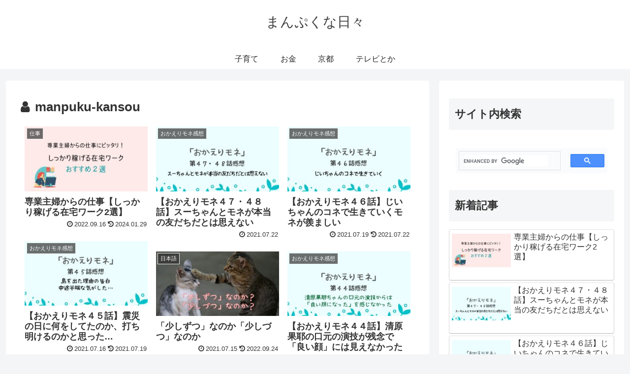

--- FILE ---
content_type: text/html; charset=utf-8
request_url: https://www.google.com/recaptcha/api2/aframe
body_size: -82
content:
<!DOCTYPE HTML><html><head><meta http-equiv="content-type" content="text/html; charset=UTF-8"></head><body><script nonce="rEfZNX42Y7KR5MqzOWhGBQ">/** Anti-fraud and anti-abuse applications only. See google.com/recaptcha */ try{var clients={'sodar':'https://pagead2.googlesyndication.com/pagead/sodar?'};window.addEventListener("message",function(a){try{if(a.source===window.parent){var b=JSON.parse(a.data);var c=clients[b['id']];if(c){var d=document.createElement('img');d.src=c+b['params']+'&rc='+(localStorage.getItem("rc::a")?sessionStorage.getItem("rc::b"):"");window.document.body.appendChild(d);sessionStorage.setItem("rc::e",parseInt(sessionStorage.getItem("rc::e")||0)+1);localStorage.setItem("rc::h",'1768662707615');}}}catch(b){}});window.parent.postMessage("_grecaptcha_ready", "*");}catch(b){}</script></body></html>

--- FILE ---
content_type: application/javascript; charset=utf-8;
request_url: https://dalc.valuecommerce.com/app3?p=887148665&_s=https%3A%2F%2Fwww.manpuku-kansou.com%2Fentry%2Fauthor%2Fmanpuku-kansou&vf=iVBORw0KGgoAAAANSUhEUgAAAAMAAAADCAYAAABWKLW%2FAAAAMElEQVQYV2NkFGP4nxG6jMFzaiIDY8NO5v%2FMTzgZ2t%2F%2BZGDczdX1P%2BDZDoYCgX0MAA13Ds7%2F4jqkAAAAAElFTkSuQmCC
body_size: 840
content:
vc_linkswitch_callback({"t":"696ba6b3","r":"aWumswAFdeUDg50MCooD7AqKBtSCmw","ub":"aWumsgAHgLkDg50MCooFuwqKC%2FBCew%3D%3D","vcid":"tsA0DXQdyKbW9JW5Fw3D5pY5MtMPlpQQeC9-JcMDiLZNvtOMmvQY9p33-AzMZ9Fr1pk_hHWRBkE9FQqIoGIgPA","vcpub":"0.357861","s":3493179,"approach.yahoo.co.jp":{"a":"2695956","m":"2201292","g":"f40e8d118c"},"paypaystep.yahoo.co.jp":{"a":"2695956","m":"2201292","g":"f40e8d118c"},"mini-shopping.yahoo.co.jp":{"a":"2695956","m":"2201292","g":"f40e8d118c"},"shopping.geocities.jp":{"a":"2695956","m":"2201292","g":"f40e8d118c"},"l":4,"shopping.yahoo.co.jp":{"a":"2695956","m":"2201292","g":"f40e8d118c"},"p":887148665,"paypaymall.yahoo.co.jp":{"a":"2695956","m":"2201292","g":"f40e8d118c"},"www.amazon.co.jp":{"a":"2614000","m":"2366370","g":"2197db81ac","sp":"tag%3Dvc-22%26linkCode%3Dure"}})